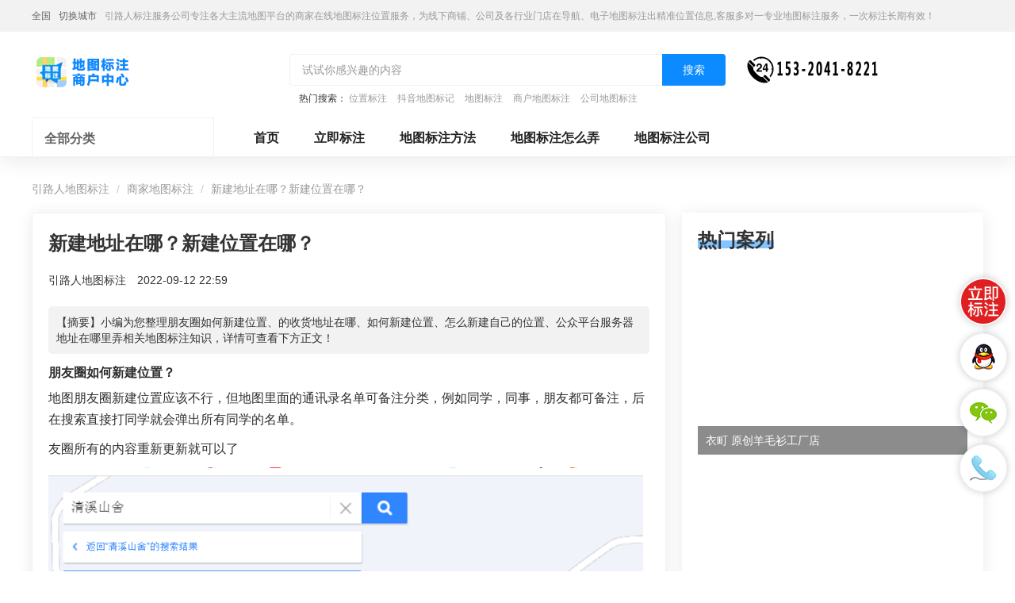

--- FILE ---
content_type: text/html; charset=UTF-8
request_url: https://www.zlrmaps.com/wxdtbz/a118542.html
body_size: 9571
content:
<!DOCTYPE HTML>
<html lang="zh-CN">
<head>
    <meta name="renderer" content="webkit"/>
    <meta http-equiv="Content-Type" content="text/html; charset=utf-8"/>
    <meta name="viewport" content="initial-scale=1.0,user-scalable=no,maximum-scale=1,user-scalable=0"/>
    <link rel="stylesheet" type="text/css" href="/attachments/static/map/web_3__6f5af53d635106d8ff1d9bf005e295df_1751610962.css" />
<script type="text/javascript" src="/assets/d14b908e/jquery.min.js"></script>
<script type="text/javascript" src="https://www.zlrmaps.com/common/layer/layer.js"></script>
<title>新建地址在哪？新建位置在哪？-引路人地图标注</title>
    <meta name="keywords" content="新建地址在哪？新建位置在哪？地图标注"/>
    <meta name="description" content="小编为您整理朋友圈如何新建位置、的收货地址在哪、如何新建位置、怎么新建自己的位置、公众平台服务器地址在哪里弄相关地图标注..."/>
            <meta name="baidu-site-verification" content="code-RBWsUekWhc"/>
            <meta name="sogou_site_verification" content="luevDpkEaP"/>
                <meta name="bytedance-verification-code" content="ADg0dIKv0hykRaQTWd8n"/>
            <link rel="shortcut icon" href="https://img.zlrmaps.com/posts/2021/03/13/BBE86F9E-BA03-4E2A-E9AA-01B6E925409F.png" type="image/x-icon"/>
    <meta property="og:type" content="article"/>
<meta property="og:image" content="https://img.zlrmaps.com/posts/2022/05/18/AFE8A4FB-1F3A-D5AF-D91D-11D9882B386A.png"/>
<meta property="og:release_date" content="2022年09月12日"/>
<meta property="og:title" content="新建地址在哪？新建位置在哪？"/>
<meta property="og:description" content="小编为您整理朋友圈如何新建位置、的收货地址在哪、如何新建位置、怎么新建自己的位置、公众平台服务器地址在哪里弄相关地图标注知识，详情可查看下方正文！"/>
<script type="application/ld+json">{"@context":"https:\/\/schema.org","@type":"Article","headline":"\u65b0\u5efa\u5730\u5740\u5728\u54ea\uff1f\u65b0\u5efa\u4f4d\u7f6e\u5728\u54ea\uff1f","image":["https:\/\/img.zlrmaps.com\/posts\/2022\/05\/18\/AFE8A4FB-1F3A-D5AF-D91D-11D9882B386A.png?imageView2\/1\/w\/1200\/h\/1200\/format\/png\/interlace\/1\/q\/95","https:\/\/img.zlrmaps.com\/posts\/2022\/05\/18\/AFE8A4FB-1F3A-D5AF-D91D-11D9882B386A.png?imageView2\/1\/w\/1200\/h\/900\/format\/png\/interlace\/1\/q\/95","https:\/\/img.zlrmaps.com\/posts\/2022\/05\/18\/AFE8A4FB-1F3A-D5AF-D91D-11D9882B386A.png?imageView2\/1\/w\/1200\/h\/675\/format\/png\/interlace\/1\/q\/95"],"datePublished":"2022-09-12T22:59:12+0800","dateModified":"2022-09-12T22:59:12+0800","author":[{"@type":"Person","name":null}]}</script><script>var zmf={c:'article',a:'view',csrfToken:'MmRuSV9FUUZ1emR-WGZJUXhYaWR2cDBEdTAyVUV4Z1NXhdDDm3xy1n8M20P32zS0SXU3a3m51hzKPwr_5BHlRw==',requestTime:'1768692015',ajaxUrl:'https://www.zlrmaps.com/xhr/do.html',loginUrl:'https://www.zlrmaps.com/site/login.html',remaindSendSmsTime:'-1768692015',};</script>    </head>
<body ><header class="com-header_eccbc87e com-header">
    <div class="header-bar_eccbc87e header-bar">
        <div class="header-content_eccbc87e header-content container">
            <div class="header-bar-position_eccbc87e header-bar-position" style="display: block;">
                <span class="current-city_eccbc87e current-city">全国</span>
                <a class="change-city_eccbc87e change-city"
                   href="https://www.zlrmaps.com/diqu/">切换城市</a>
                <span class="_eccbc87e">引路人标注服务公司专注各大主流地图平台的商家在线地图标注位置服务，为线下商铺、公司及各行业门店在导航、电子地图标注出精准位置信息,客服多对一专业地图标注服务，一次标注长期有效！</span>
            </div>
        </div>
    </div>
    <div class="header-content_eccbc87e header-content container">
        <div class="header-title-module_eccbc87e header-title-module">
            <div class="header-title_eccbc87e header-title">
                <a href="https://www.zlrmaps.com" title="引路人地图标注" class="_eccbc87e">
                    <img data-original="https://img.zlrmaps.com/posts/2022/01/21/2B4384FD-67B8-0472-63F9-97FC1085F8EA.png" class="lazy_eccbc87e lazy " src="https://img.zlrmaps.com/posts/2021/02/26/F356FB65-279C-ADBA-07E1-C352367D2D00.gif" alt="引路人地图标注" />                </a>
            </div>
        </div>
        <div class="header-search-module_eccbc87e header-search-module">
            <form id="search-form" action="/search/do.html" method="GET" class="_eccbc87e">            <div class="header-search-block_eccbc87e header-search-block">
                <input class="header-search-input_eccbc87e header-search-input" name="q" type="text"
                       placeholder="试试你感兴趣的内容">
                <button type="submit" class="header-search-btn_eccbc87e header-search-btn">搜索</button>
            </div>
                            <div class="header-search-hotword_eccbc87e header-search-hotword">
                    热门搜索：
                                            <a href="https://www.zlrmaps.com/wxwz/" target="_blank" class="_eccbc87e">位置标注</a>
                                            <a href="https://www.zlrmaps.com/dydt/" target="_blank" class="_eccbc87e">抖音地图标记</a>
                                            <a href="https://www.zlrmaps.com/remen/j5271.html" target="_blank" class="_eccbc87e">地图标注</a>
                                            <a href="https://www.zlrmaps.com/remen/j13510.html" target="_blank" class="_eccbc87e">商户地图标注</a>
                                            <a href="https://www.zlrmaps.com/remen/j3560.html" target="_blank" class="_eccbc87e">公司地图标注</a>
                                    </div>
                        </form>        </div>
                    <div class="header-search-phone_eccbc87e header-search-phone">
                <img data-original="https://img.zlrmaps.com/posts/2023/04/11/D5AFCA97-7279-85AA-0779-79DE2AF221A9.png" class="lazy_eccbc87e lazy " src="https://img.zlrmaps.com/posts/2021/02/26/F356FB65-279C-ADBA-07E1-C352367D2D00.gif" alt="引路人地图标注客服" />            </div>
            </div>
</header>
<div class="banner-container_eccbc87e banner-container clearfix">
    <div class="left-banner_eccbc87e left-banner">
        <div class="category-nav-container_eccbc87e category-nav-container">
            <div class="category-nav-title-wrapper_eccbc87e category-nav-title-wrapper">
                <span class="category-nav-title_eccbc87e category-nav-title">全部分类</span>
                <span class="title-icon_eccbc87e title-icon"></span>
            </div>
            <div class="category-nav-content-wrapper_eccbc87e category-nav-content-wrapper ">
                <ul class="_eccbc87e">
                                            <li class="nav-li_eccbc87e nav-li">
                            <div class="nav-text-wrapper_eccbc87e nav-text-wrapper">
                                <p class="ui-nowrap-flex_eccbc87e ui-nowrap-flex">
                                    <a class="link_eccbc87e link nav-text"
                                       href="https://www.zlrmaps.com/bddtbz/"
                                       target="_blank">谷歌地图标注</a>
                                </p>
                            </div>
                            <i class="nav-right-arrow_eccbc87e nav-right-arrow"></i>
                        </li>
                                            <li class="nav-li_eccbc87e nav-li">
                            <div class="nav-text-wrapper_eccbc87e nav-text-wrapper">
                                <p class="ui-nowrap-flex_eccbc87e ui-nowrap-flex">
                                    <a class="link_eccbc87e link nav-text"
                                       href="https://www.zlrmaps.com/wxdtbz/"
                                       target="_blank">商家地图标注</a>
                                </p>
                            </div>
                            <i class="nav-right-arrow_eccbc87e nav-right-arrow"></i>
                        </li>
                                            <li class="nav-li_eccbc87e nav-li">
                            <div class="nav-text-wrapper_eccbc87e nav-text-wrapper">
                                <p class="ui-nowrap-flex_eccbc87e ui-nowrap-flex">
                                    <a class="link_eccbc87e link nav-text"
                                       href="https://www.zlrmaps.com/spdtbz1/"
                                       target="_blank">商铺地图标注</a>
                                </p>
                            </div>
                            <i class="nav-right-arrow_eccbc87e nav-right-arrow"></i>
                        </li>
                                            <li class="nav-li_eccbc87e nav-li">
                            <div class="nav-text-wrapper_eccbc87e nav-text-wrapper">
                                <p class="ui-nowrap-flex_eccbc87e ui-nowrap-flex">
                                    <a class="link_eccbc87e link nav-text"
                                       href="https://www.zlrmaps.com/txdtbz/"
                                       target="_blank">电子地图标注</a>
                                </p>
                            </div>
                            <i class="nav-right-arrow_eccbc87e nav-right-arrow"></i>
                        </li>
                                            <li class="nav-li_eccbc87e nav-li">
                            <div class="nav-text-wrapper_eccbc87e nav-text-wrapper">
                                <p class="ui-nowrap-flex_eccbc87e ui-nowrap-flex">
                                    <a class="link_eccbc87e link nav-text"
                                       href="https://www.zlrmaps.com/pgdtbz/"
                                       target="_blank">苹果地图标注</a>
                                </p>
                            </div>
                            <i class="nav-right-arrow_eccbc87e nav-right-arrow"></i>
                        </li>
                                            <li class="nav-li_eccbc87e nav-li">
                            <div class="nav-text-wrapper_eccbc87e nav-text-wrapper">
                                <p class="ui-nowrap-flex_eccbc87e ui-nowrap-flex">
                                    <a class="link_eccbc87e link nav-text"
                                       href="https://www.zlrmaps.com/czdtbz/"
                                       target="_blank">车载地图标注</a>
                                </p>
                            </div>
                            <i class="nav-right-arrow_eccbc87e nav-right-arrow"></i>
                        </li>
                                            <li class="nav-li_eccbc87e nav-li">
                            <div class="nav-text-wrapper_eccbc87e nav-text-wrapper">
                                <p class="ui-nowrap-flex_eccbc87e ui-nowrap-flex">
                                    <a class="link_eccbc87e link nav-text"
                                       href="https://www.zlrmaps.com/sjdtbz1/"
                                       target="_blank">手机地图标注</a>
                                </p>
                            </div>
                            <i class="nav-right-arrow_eccbc87e nav-right-arrow"></i>
                        </li>
                                            <li class="nav-li_eccbc87e nav-li">
                            <div class="nav-text-wrapper_eccbc87e nav-text-wrapper">
                                <p class="ui-nowrap-flex_eccbc87e ui-nowrap-flex">
                                    <a class="link_eccbc87e link nav-text"
                                       href="https://www.zlrmaps.com/hwdtbz/"
                                       target="_blank">海外地图标注</a>
                                </p>
                            </div>
                            <i class="nav-right-arrow_eccbc87e nav-right-arrow"></i>
                        </li>
                                            <li class="nav-li_eccbc87e nav-li">
                            <div class="nav-text-wrapper_eccbc87e nav-text-wrapper">
                                <p class="ui-nowrap-flex_eccbc87e ui-nowrap-flex">
                                    <a class="link_eccbc87e link nav-text"
                                       href="https://www.zlrmaps.com/mtdtbz/"
                                       target="_blank">美团地图标注</a>
                                </p>
                            </div>
                            <i class="nav-right-arrow_eccbc87e nav-right-arrow"></i>
                        </li>
                                            <li class="nav-li_eccbc87e nav-li">
                            <div class="nav-text-wrapper_eccbc87e nav-text-wrapper">
                                <p class="ui-nowrap-flex_eccbc87e ui-nowrap-flex">
                                    <a class="link_eccbc87e link nav-text"
                                       href="https://www.zlrmaps.com/dydtbz/"
                                       target="_blank">抖音地图标注</a>
                                </p>
                            </div>
                            <i class="nav-right-arrow_eccbc87e nav-right-arrow"></i>
                        </li>
                                            <li class="nav-li_eccbc87e nav-li">
                            <div class="nav-text-wrapper_eccbc87e nav-text-wrapper">
                                <p class="ui-nowrap-flex_eccbc87e ui-nowrap-flex">
                                    <a class="link_eccbc87e link nav-text"
                                       href="https://www.zlrmaps.com/ksdtbz/"
                                       target="_blank">快手地图标注</a>
                                </p>
                            </div>
                            <i class="nav-right-arrow_eccbc87e nav-right-arrow"></i>
                        </li>
                                            <li class="nav-li_eccbc87e nav-li">
                            <div class="nav-text-wrapper_eccbc87e nav-text-wrapper">
                                <p class="ui-nowrap-flex_eccbc87e ui-nowrap-flex">
                                    <a class="link_eccbc87e link nav-text"
                                       href="https://www.zlrmaps.com/wbdtbz/"
                                       target="_blank">微博地图标注</a>
                                </p>
                            </div>
                            <i class="nav-right-arrow_eccbc87e nav-right-arrow"></i>
                        </li>
                                            <li class="nav-li_eccbc87e nav-li">
                            <div class="nav-text-wrapper_eccbc87e nav-text-wrapper">
                                <p class="ui-nowrap-flex_eccbc87e ui-nowrap-flex">
                                    <a class="link_eccbc87e link nav-text"
                                       href="https://www.zlrmaps.com/360dtbz/"
                                       target="_blank">360地图标注</a>
                                </p>
                            </div>
                            <i class="nav-right-arrow_eccbc87e nav-right-arrow"></i>
                        </li>
                                            <li class="nav-li_eccbc87e nav-li">
                            <div class="nav-text-wrapper_eccbc87e nav-text-wrapper">
                                <p class="ui-nowrap-flex_eccbc87e ui-nowrap-flex">
                                    <a class="link_eccbc87e link nav-text"
                                       href="https://www.zlrmaps.com/xhsdtbz/"
                                       target="_blank">小红书地图标注</a>
                                </p>
                            </div>
                            <i class="nav-right-arrow_eccbc87e nav-right-arrow"></i>
                        </li>
                                    </ul>
            </div>
        </div>
    </div>
    <div class="right-banner_eccbc87e right-banner">
        <div class="home-header-links_eccbc87e home-header-links">
            <a href="https://www.zlrmaps.com" class="link_eccbc87e link">首页</a>
                            <a class="link_eccbc87e link " title="立即标注" href="https://www.zlrmaps.com/submit/form.html">立即标注</a>                            <a class="link_eccbc87e link " title="地图标注方法" href="https://www.zlrmaps.com/wenzhang/">地图标注方法</a>                            <a class="link_eccbc87e link " title="地图标注怎么弄" href="https://www.zlrmaps.com/wenda/">地图标注怎么弄</a>                            <a class="link_eccbc87e link " title="地图标注公司" href="https://www.zlrmaps.com/dtbzfwgs/">地图标注公司</a>                    </div>
        <div class="banner-row_eccbc87e banner-row clearfix ">
                            <a href="http://www.zlrmaps.com/submit/form.html" target="_blank" class="_eccbc87e">
                        <img src="https://img.zlrmaps.com/posts/2021/02/26/F356FB65-279C-ADBA-07E1-C352367D2D00.gif" class="item_eccbc87e item lazy" data-original="https://img.zlrmaps.com/posts/2021/12/30/E58C66C8-40D3-2EE8-6996-5DABB69E8BA3.jpg">
                    </a>        </div>
    </div>
</div><div class="container_eccbc87e container">
    <ol class="breadcrumb_eccbc87e breadcrumb">
        <li class="_eccbc87e"><a href="https://www.zlrmaps.com" class="_eccbc87e">引路人地图标注</a></li>
                    <li class="_eccbc87e"><a href="https://www.zlrmaps.com/wxdtbz/" class="_eccbc87e">商家地图标注</a></li>
                        <li class="_eccbc87e">新建地址在哪？新建位置在哪？</li>
    </ol>
    <div class="main-part_eccbc87e main-part card shadow">
        <article class="article-body_eccbc87e article-body">
            <h1 class="_eccbc87e">新建地址在哪？新建位置在哪？</h1>
            <div class="user-holder_eccbc87e user-holder">
                <span class="_eccbc87e">引路人地图标注</span>
                <span class="_eccbc87e">2022-09-12 22:59</span>
            </div>
                                        <div class="article-desc_eccbc87e article-desc">【摘要】小编为您整理朋友圈如何新建位置、的收货地址在哪、如何新建位置、怎么新建自己的位置、公众平台服务器地址在哪里弄相关地图标注知识，详情可查看下方正文！</div>
                        <div class="article-content_eccbc87e article-content"><h2 class="_eccbc87e">朋友圈如何新建位置？</h2><p class="_eccbc87e">地图朋友圈新建位置应该不行，但地图里面的通讯录名单可备注分类，例如同学，同事，朋友都可备注，后在搜索直接打同学就会弹出所有同学的名单。</p><p class="_eccbc87e">友圈所有的内容重新更新就可以了</p><p class="_eccbc87e"><img src='https://img.zlrmaps.com/posts/2021/02/26/F356FB65-279C-ADBA-07E1-C352367D2D00.gif' alt='' class="lazy_eccbc87e lazy img-responsive" data-original='https://img.zlrmaps.com/posts/2022/05/18/AFE8A4FB-1F3A-D5AF-D91D-11D9882B386A.png?imageView2/2/w/750/h/3000/interlace/1/q/95' /></p></p><p class="_eccbc87e"><br/ class="_eccbc87e"></p><h2 class="_eccbc87e">的收货地址在哪？</h2><p class="_eccbc87e"><br/ class="_eccbc87e">1.首先，在手机上找到“地图”，点击打开。
<br/ class="_eccbc87e">2.打开后，点击底部导航中的“我”。
<br/ class="_eccbc87e">3.进入“个人中心”后，点击上方头像旁边的昵称。
<br/ class="_eccbc87e">4.这时就进入“个人信息”界面，就会看到有一个“我的地址”了。
这样收货地址就找到了。</p><p class="_eccbc87e">你好 地图用户
<br/ class="_eccbc87e">1、并安装地图<br/ class="_eccbc87e">5.1，打开地图后点击右下角的“我”，然后再点击自己的头像。
<br/ class="_eccbc87e">2、在“个人信息”里找到并点击“我的收货地址”。
<br/ class="_eccbc87e">3、修改收货地址。
满意请采纳哦~有其它问题可以继续追问</p><p class="_eccbc87e"><br/ class="_eccbc87e">1.首先，在手机上找到“地图”，点击打开。 <br/ class="_eccbc87e">2.打开后，点击底部导航中的“我”。 <br/ class="_eccbc87e">3.进入“个人中心”后，点击上方头像旁边的昵称。 <br/ class="_eccbc87e">4.这时就进入“个人信息”界面，就会看到有一个“我的地址”了。 这样收货地址就找到了。</p><p class="_eccbc87e"><img src='https://img.zlrmaps.com/posts/2021/02/26/F356FB65-279C-ADBA-07E1-C352367D2D00.gif' alt='' class="lazy_eccbc87e lazy img-responsive" data-original='https://img.zlrmaps.com/posts/2022/05/18/70F2DFE5-26FE-9AB5-AE67-245CC5AD884E.png?imageView2/2/w/750/h/3000/interlace/1/q/95' /></p></p><p class="_eccbc87e"><br/ class="_eccbc87e"></p><h2 class="_eccbc87e">如何新建位置？</h2><p class="_eccbc87e">这个一般在设置里面肯定点击设置通用应该有</p><p class="_eccbc87e">如何给<a href="https://www.zlrmaps.com/dttj/" title="地图添加" class="_eccbc87e"><strong class="kw_link_eccbc87e kw_link">地图添加</strong></a>地图标注点，好给好友发送位置标注点</p><p class="_eccbc87e"><img src='https://img.zlrmaps.com/posts/2021/02/26/F356FB65-279C-ADBA-07E1-C352367D2D00.gif' alt='' class="lazy_eccbc87e lazy img-responsive" data-original='https://img.zlrmaps.com/posts/2022/05/18/8DEFF398-1C84-93A4-8FA0-31857CAC36F1.jpg?imageView2/2/w/750/h/3000/interlace/1/q/95' /></p></p><p class="_eccbc87e"><br/ class="_eccbc87e"></p><h2 class="_eccbc87e">怎么新建自己的位置？</h2><p class="_eccbc87e">地图如果你不知道怎么建自己的位置，这个最笨的方法就是把地图卸载之后重新再安装一个，可以重新标注自己的位置，或者是去地图的设置中看一下，应该也可以吧？</p><p class="_eccbc87e"><img src='https://img.zlrmaps.com/posts/2021/02/26/F356FB65-279C-ADBA-07E1-C352367D2D00.gif' alt='' class="lazy_eccbc87e lazy img-responsive" data-original='https://img.zlrmaps.com/posts/2022/05/18/61B074B3-36FB-EC44-64F0-75F844B71824.png?imageView2/2/w/750/h/3000/interlace/1/q/95' /></p></p><p class="_eccbc87e"><br/ class="_eccbc87e"></p><h2 class="_eccbc87e">公众平台服务器地址在哪里弄？</h2><p class="_eccbc87e">这个是需要你对接第三方平台使用的 如果需要强化地图公众平台功能的话 涉及到这些</p><p class="_eccbc87e"><img src='https://img.zlrmaps.com/posts/2021/02/26/F356FB65-279C-ADBA-07E1-C352367D2D00.gif' alt='' class="lazy_eccbc87e lazy img-responsive" data-original='https://img.zlrmaps.com/posts/2022/05/18/241848EF-4C1D-A64B-D751-F07B5993AE5C.png?imageView2/2/w/750/h/3000/interlace/1/q/95' /></p></p><p class="_eccbc87e"><br/ class="_eccbc87e"></p></div>
                        <p class="_eccbc87e">上一篇                ：<a href="https://www.zlrmaps.com/txdtbz/a118541.html" class="_eccbc87e">地图怎么标注门头？地图标注门头</a></p>
            <p class="_eccbc87e">下一篇：<a href="https://www.zlrmaps.com/gddtbz/a118543.html" class="_eccbc87e">怎么添加我的地址？地图怎么添加我的地址？</a></p>
        </article>
                            </div>
    <div class="aside-part_eccbc87e aside-part shadow">
                <div class="module_eccbc87e module">
                <div class="module-header_eccbc87e module-header">
        <span class="title_eccbc87e title">热门案列</span>
    </div>
    <div class="module-body_eccbc87e module-body">
                    <a class="aside-article-item_eccbc87e aside-article-item" style='background-image:url("")'
               href="https://www.zlrmaps.com/yycymsgcd/p5838390.html">
                <p class="title_eccbc87e title ui-nowrap">衣町 原创羊毛衫工厂店</p>
            </a>
                    <a class="aside-article-item_eccbc87e aside-article-item" style='background-image:url("")'
               href="https://www.zlrmaps.com/qftlp/p5838324.html">
                <p class="title_eccbc87e title ui-nowrap">奇肤堂老铺</p>
            </a>
                    <a class="aside-article-item_eccbc87e aside-article-item" style='background-image:url("")'
               href="https://www.zlrmaps.com/zgtycp/p5838224.html">
                <p class="title_eccbc87e title ui-nowrap">中国体育彩票</p>
            </a>
                    <a class="aside-article-item_eccbc87e aside-article-item" style='background-image:url("")'
               href="https://www.zlrmaps.com/xhysmnyzm/p5837981.html">
                <p class="title_eccbc87e title ui-nowrap">鑫皓洋商贸（牛羊专卖）</p>
            </a>
                    <a class="aside-article-item_eccbc87e aside-article-item" style='background-image:url("")'
               href="https://www.zlrmaps.com/fxhdylms/p5836146.html">
                <p class="title_eccbc87e title ui-nowrap">抚仙湖东院里民宿</p>
            </a>
            </div>
                <div class="module-header_eccbc87e module-header">
        <span class="title_eccbc87e title">最新问答</span>
    </div>
    <div class="module-body_eccbc87e module-body">
                    <p class="ui-nowrap_eccbc87e ui-nowrap"><a target="_blank" href="https://www.zlrmaps.com/wenda/q120941.html" class="_eccbc87e">地图上标注的位置是什么地址</a></p>
                    <p class="ui-nowrap_eccbc87e ui-nowrap"><a target="_blank" href="https://www.zlrmaps.com/bddtbz/q120848.html" class="_eccbc87e">地图标注怎么样才能通过啊</a></p>
                    <p class="ui-nowrap_eccbc87e ui-nowrap"><a target="_blank" href="https://www.zlrmaps.com/gddtbz/q120727.html" class="_eccbc87e">位置怎么添加指路人地图标注服务中心铺？！</a></p>
                    <p class="ui-nowrap_eccbc87e ui-nowrap"><a target="_blank" href="https://www.zlrmaps.com/gddtbz/q120726.html" class="_eccbc87e">地图官方授权指路人地图标注服务中心怎么申请</a></p>
                    <p class="ui-nowrap_eccbc87e ui-nowrap"><a target="_blank" href="https://www.zlrmaps.com/wenda/q120725.html" class="_eccbc87e">怎么向地图申报地理位置</a></p>
                    <p class="ui-nowrap_eccbc87e ui-nowrap"><a target="_blank" href="https://www.zlrmaps.com/gddtbz/q120609.html" class="_eccbc87e">地图怎么添加新地点</a></p>
                    <p class="ui-nowrap_eccbc87e ui-nowrap"><a target="_blank" href="https://www.zlrmaps.com/bddtbz/q120506.html" class="_eccbc87e">地图标注商家 怎么实现</a></p>
                    <p class="ui-nowrap_eccbc87e ui-nowrap"><a target="_blank" href="https://www.zlrmaps.com/dydtbz/q120494.html" class="_eccbc87e">抖音认领门指路人地图标注服务中心审核不通过可以删除不</a></p>
                    <p class="ui-nowrap_eccbc87e ui-nowrap"><a target="_blank" href="https://www.zlrmaps.com/gddtbz/q120485.html" class="_eccbc87e">企业商户名称可以修改吗</a></p>
                    <p class="ui-nowrap_eccbc87e ui-nowrap"><a target="_blank" href="https://www.zlrmaps.com/gddtbz/q120484.html" class="_eccbc87e">客服</a></p>
            </div>
                <div class="module-header_eccbc87e module-header">
        <span class="title_eccbc87e title">最新知识</span>
    </div>
    <div class="module-body_eccbc87e module-body">
                                    <div class="article-item_eccbc87e article-item zmf-list">
                    <div class="zmf-list-body_eccbc87e zmf-list-body">
                        <p class="ui-nowrap-flex_eccbc87e ui-nowrap-flex">
                            <a target="_blank" class="title_eccbc87e title" href="https://www.zlrmaps.com/wenzhang/a188644.html">中小企业商户做地图标注有什么好处</a>                        </p>
                        <p class="abstract_eccbc87e abstract ui-nowrap-multi">
                            对于中小企业商户来说，地图标注也有许多好处，包括：提高可见性和曝光率：通过在地图上标注商户的位置，可以增加商户的可见性和曝光率。当潜在客户在地图上搜索相关服务或产品时，能够快速找到标注的商户位置，增加商户被发现的机会。方便客户导航：地图标注可以帮助客户更容易地找到商户的实际位置。特别是对于新客户或不熟悉该地区的客户来说，地图标注可以提供明确的导航指引，减少客户的迷路和浪费时间的可能性。增加客户信任和可靠性：地图标注可以向客户传达商户的存在和实体指路人地图标注服务中心面的存在。对于一些客户来说，实体指路人地                        </p>
                        <p class="tips_eccbc87e tips">
                                                                                </p>
                    </div>
                                            <div class="zmf-list-right_eccbc87e zmf-list-right c120">
                            <a href="https://www.zlrmaps.com/wenzhang/a188644.html" target="_blank" class="_eccbc87e">
                                <img class="media-object_eccbc87e media-object lazy c120" src="https://img.zlrmaps.com/posts/2021/02/26/F356FB65-279C-ADBA-07E1-C352367D2D00.gif"
                                     data-original="https://img.zlrmaps.com//posts/2023/05/29/2B44E3BD-E188-4ADF-2CE4-D2261AA7F472.png"
                                     alt="中小企业商户做地图标注有什么好处">
                            </a>
                        </div>
                                    </div>
                                                <div class="article-item_eccbc87e article-item zmf-list">
                    <div class="zmf-list-body_eccbc87e zmf-list-body">
                        <p class="ui-nowrap-flex_eccbc87e ui-nowrap-flex">
                            <a target="_blank" class="title_eccbc87e title" href="https://www.zlrmaps.com/wenzhang/a188565.html">公司地址如何入驻花小猪打车地图标记？指路人地图标注服务中心铺如何入驻花小猪打车地图标记？</a>                        </p>
                        <p class="abstract_eccbc87e abstract ui-nowrap-multi">
                            小编为您整理美团商家如何入驻，商家入驻教程、商家如何入驻地图、如何入驻地:、养殖营业执照如何入驻地图、家政公司如何入驻美团相关地图标注知识，详情可查看下方正文！                        </p>
                        <p class="tips_eccbc87e tips">
                                                                                </p>
                    </div>
                                            <div class="zmf-list-right_eccbc87e zmf-list-right c120">
                            <a href="https://www.zlrmaps.com/wenzhang/a188565.html" target="_blank" class="_eccbc87e">
                                <img class="media-object_eccbc87e media-object lazy c120" src="https://img.zlrmaps.com/posts/2021/02/26/F356FB65-279C-ADBA-07E1-C352367D2D00.gif"
                                     data-original="https://img.zlrmaps.com/posts/2022/05/18/12CAA527-E0B0-5338-5B3A-FE7BF63FFDE3.jpg"
                                     alt="公司地址如何入驻花小猪打车地图标记？指路人地图标注服务中心铺如何入驻花小猪打车地图标记？">
                            </a>
                        </div>
                                    </div>
                                                <div class="article-item_eccbc87e article-item zmf-list">
                    <div class="zmf-list-body_eccbc87e zmf-list-body">
                        <p class="ui-nowrap-flex_eccbc87e ui-nowrap-flex">
                            <a target="_blank" class="title_eccbc87e title" href="https://www.zlrmaps.com/wenzhang/a188564.html">公司地址认领搜狗地图标注多久审核？公司地址认领地图标注多久审核？</a>                        </p>
                        <p class="abstract_eccbc87e abstract ui-nowrap-multi">
                            小编为您整理我在地图上标注审核认领需要多久、我在地图上标注审核认领需要多久y、我在地图上标注审核认领需要多久i、我在地图上标注审核认领需要多久Y、搜狗地图标注要多久才显示相关地图标注知识，详情可查看下方正文！                        </p>
                        <p class="tips_eccbc87e tips">
                                                                                </p>
                    </div>
                                            <div class="zmf-list-right_eccbc87e zmf-list-right c120">
                            <a href="https://www.zlrmaps.com/wenzhang/a188564.html" target="_blank" class="_eccbc87e">
                                <img class="media-object_eccbc87e media-object lazy c120" src="https://img.zlrmaps.com/posts/2021/02/26/F356FB65-279C-ADBA-07E1-C352367D2D00.gif"
                                     data-original="https://img.zlrmaps.com/poi/dc11af8301144b3acefde6bb43c55537.png"
                                     alt="公司地址认领搜狗地图标注多久审核？公司地址认领地图标注多久审核？">
                            </a>
                        </div>
                                    </div>
                                                <div class="article-item_eccbc87e article-item zmf-list">
                    <div class="zmf-list-body_eccbc87e zmf-list-body">
                        <p class="ui-nowrap-flex_eccbc87e ui-nowrap-flex">
                            <a target="_blank" class="title_eccbc87e title" href="https://www.zlrmaps.com/wenzhang/a188511.html">门指路人地图标注服务中心如何做花小猪打车地图位置标记？门指路人地图标注服务中心花小猪打车地图位置地址标记？</a>                        </p>
                        <p class="abstract_eccbc87e abstract ui-nowrap-multi">
                            小编为您整理如何做地图标记、地图如何做标记、so搜街景中如何做标记、360e启花贷款申请通过了是要去到门指路人地图标注服务中心办理手续的吗、哪些软件能实现在地图上标记门指路人地图标注服务中心位置相关地图标注知识，详情可查看下方正文！                        </p>
                        <p class="tips_eccbc87e tips">
                                                                                </p>
                    </div>
                                            <div class="zmf-list-right_eccbc87e zmf-list-right c120">
                            <a href="https://www.zlrmaps.com/wenzhang/a188511.html" target="_blank" class="_eccbc87e">
                                <img class="media-object_eccbc87e media-object lazy c120" src="https://img.zlrmaps.com/posts/2021/02/26/F356FB65-279C-ADBA-07E1-C352367D2D00.gif"
                                     data-original="https://img.zlrmaps.com/poi/cc1416634fbcd0dbfeb3b7215a4be3fe.png"
                                     alt="门指路人地图标注服务中心如何做花小猪打车地图位置标记？门指路人地图标注服务中心花小猪打车地图位置地址标记？">
                            </a>
                        </div>
                                    </div>
                                                <div class="article-item_eccbc87e article-item zmf-list">
                    <div class="zmf-list-body_eccbc87e zmf-list-body">
                        <p class="ui-nowrap-flex_eccbc87e ui-nowrap-flex">
                            <a target="_blank" class="title_eccbc87e title" href="https://www.zlrmaps.com/pgdtbz/a188459.html">门指路人地图标注服务中心地图位置地址标记？门指路人地图标注服务中心苹果地图位置地址标记？</a>                        </p>
                        <p class="abstract_eccbc87e abstract ui-nowrap-multi">
                            小编为您整理哪些软件能实现在地图上标记门指路人地图标注服务中心位置、门指路人地图标注服务中心地址标注、如何创建门指路人地图标注服务中心定位地址、如何创建门指路人地图标注服务中心定位地址、服装门指路人地图标注服务中心地址标注上地图怎么弄相关地图标注知识，详情可查看下方正文！                        </p>
                        <p class="tips_eccbc87e tips">
                                                                                </p>
                    </div>
                                            <div class="zmf-list-right_eccbc87e zmf-list-right c120">
                            <a href="https://www.zlrmaps.com/pgdtbz/a188459.html" target="_blank" class="_eccbc87e">
                                <img class="media-object_eccbc87e media-object lazy c120" src="https://img.zlrmaps.com/posts/2021/02/26/F356FB65-279C-ADBA-07E1-C352367D2D00.gif"
                                     data-original="https://img.zlrmaps.com/poi/f8d32c7931c899b8716f174019321194.png"
                                     alt="门指路人地图标注服务中心地图位置地址标记？门指路人地图标注服务中心苹果地图位置地址标记？">
                            </a>
                        </div>
                                    </div>
                        </div>
                <div class="module-header_eccbc87e module-header">
        <span class="title_eccbc87e title">热门专题</span>
    </div>
    <div class="module-body_eccbc87e module-body tags">
        <a class="zmf-btn_eccbc87e zmf-btn" href="https://www.zlrmaps.com/gddtbz/j186761.html">地图怎么标记地图位置</a><a class="zmf-btn_eccbc87e zmf-btn" href="https://www.zlrmaps.com/gddtbz/j186714.html">如何在上修改店名</a><a class="zmf-btn_eccbc87e zmf-btn" href="https://www.zlrmaps.com/bddtbz/j186681.html">地图怎么弄哪到哪</a><a class="zmf-btn_eccbc87e zmf-btn" href="https://www.zlrmaps.com/remen/j186651.html">一件代发怎么把货铺到自己的店铺</a><a class="zmf-btn_eccbc87e zmf-btn" href="https://www.zlrmaps.com/bddtbz/j186634.html">个人怎么把店铺做到上去呢</a><a class="zmf-btn_eccbc87e zmf-btn" href="https://www.zlrmaps.com/txdtbz/j186586.html">地图商家地址错了如何修改</a><a class="zmf-btn_eccbc87e zmf-btn" href="https://www.zlrmaps.com/remen/j186566.html">饿了么新店怎么看不到店</a><a class="zmf-btn_eccbc87e zmf-btn" href="https://www.zlrmaps.com/remen/j186539.html">饿了么如何搜索店铺</a><a class="zmf-btn_eccbc87e zmf-btn" href="https://www.zlrmaps.com/remen/j186508.html">地图注册店铺位置怎么取消</a><a class="zmf-btn_eccbc87e zmf-btn" href="https://www.zlrmaps.com/gddtbz/j186507.html">店铺添加地图</a>    </div>
        </div>
    </div>
</div>    <div class="footer_eccbc87e footer">
                <div class="footer-extend_eccbc87e footer-extend">
            <div class="page-content_eccbc87e page-content footer-links container">
                <div class="footer-column_eccbc87e footer-column">
                                            <div class="li_eccbc87e li">热门城市</div>
                                                                <div class="li_eccbc87e li">热门搜索</div>
                                                                                    <div class="li_eccbc87e li">热门专题</div>
                                                            <div class="clearfix_eccbc87e clearfix"></div>
                </div>
                <div class="bd_eccbc87e bd">
                                            <div class="column-content_eccbc87e column-content">
                            <div class="li_eccbc87e li"><a href="https://www.zlrmaps.com/beijing/" class="_eccbc87e">北京地图标注</a></div><div class="li_eccbc87e li"><a href="https://www.zlrmaps.com/tianjin/" class="_eccbc87e">天津地图标注</a></div><div class="li_eccbc87e li"><a href="https://www.zlrmaps.com/shanghai/" class="_eccbc87e">上海地图标注</a></div><div class="li_eccbc87e li"><a href="https://www.zlrmaps.com/suzhou/" class="_eccbc87e">苏州地图标注</a></div><div class="li_eccbc87e li"><a href="https://www.zlrmaps.com/hangzhou/" class="_eccbc87e">杭州地图标注</a></div><div class="li_eccbc87e li"><a href="https://www.zlrmaps.com/zhengzhou/" class="_eccbc87e">郑州地图标注</a></div><div class="li_eccbc87e li"><a href="https://www.zlrmaps.com/wuhan/" class="_eccbc87e">武汉地图标注</a></div><div class="li_eccbc87e li"><a href="https://www.zlrmaps.com/changsha/" class="_eccbc87e">长沙地图标注</a></div><div class="li_eccbc87e li"><a href="https://www.zlrmaps.com/guangzhou/" class="_eccbc87e">广州地图标注</a></div><div class="li_eccbc87e li"><a href="https://www.zlrmaps.com/shenzhen/" class="_eccbc87e">深圳地图标注</a></div><div class="li_eccbc87e li"><a href="https://www.zlrmaps.com/chongqing/" class="_eccbc87e">重庆地图标注</a></div><div class="li_eccbc87e li"><a href="https://www.zlrmaps.com/chengdu/" class="_eccbc87e">成都地图标注</a></div><div class="li_eccbc87e li"><a href="https://www.zlrmaps.com/zhuozhou/" class="_eccbc87e">涿州地图标注</a></div><div class="li_eccbc87e li"><a href="https://www.zlrmaps.com/huachuan/" class="_eccbc87e">桦川地图标注</a></div><div class="li_eccbc87e li"><a href="https://www.zlrmaps.com/chaohu/" class="_eccbc87e">巢湖地图标注</a></div><div class="li_eccbc87e li"><a href="https://www.zlrmaps.com/bangbu/" class="_eccbc87e">蚌埠地图标注</a></div><div class="li_eccbc87e li"><a href="https://www.zlrmaps.com/huainan/" class="_eccbc87e">淮南地图标注</a></div><div class="li_eccbc87e li"><a href="https://www.zlrmaps.com/guangde/" class="_eccbc87e">广德地图标注</a></div><div class="li_eccbc87e li"><a href="https://www.zlrmaps.com/ningjinxian/" class="_eccbc87e">宁津地图标注</a></div><div class="li_eccbc87e li"><a href="https://www.zlrmaps.com/lingbao/" class="_eccbc87e">灵宝地图标注</a></div><div class="li_eccbc87e li"><a href="https://www.zlrmaps.com/shuangfeng/" class="_eccbc87e">双峰地图标注</a></div><div class="li_eccbc87e li"><a href="https://www.zlrmaps.com/mianyang/" class="_eccbc87e">绵阳地图标注</a></div><div class="li_eccbc87e li"><a href="https://www.zlrmaps.com/diqing/" class="_eccbc87e">迪庆地图标注</a></div><div class="li_eccbc87e li"><a href="https://www.zlrmaps.com/changdou/" class="_eccbc87e">昌都地图标注</a></div><div class="li_eccbc87e li"><a href="https://www.zlrmaps.com/qishan/" class="_eccbc87e">岐山地图标注</a></div><div class="li_eccbc87e li"><a href="https://www.zlrmaps.com/xunyang/" class="_eccbc87e">旬阳地图标注</a></div><div class="li_eccbc87e li"><a href="https://www.zlrmaps.com/taizhong/" class="_eccbc87e">台中地图标注</a></div>                        </div>
                                                                <div class="column-content_eccbc87e column-content">
                            <div class="li_eccbc87e li"><a href="https://www.zlrmaps.com/shdzbz/" class="_eccbc87e">商户地址标注</a></div><div class="li_eccbc87e li"><a href="https://www.zlrmaps.com/shwzfw/" class="_eccbc87e">商户位置服务</a></div><div class="li_eccbc87e li"><a href="https://www.zlrmaps.com/sjdzzc/" class="_eccbc87e">商家地址注册</a></div><div class="li_eccbc87e li"><a href="https://www.zlrmaps.com/sjdwsz/" class="_eccbc87e">商家定位设置</a></div><div class="li_eccbc87e li"><a href="https://www.zlrmaps.com/sjtjdz/" class="_eccbc87e">商家添加地址</a></div><div class="li_eccbc87e li"><a href="https://www.zlrmaps.com/sjdwsb/" class="_eccbc87e">商家定位上报</a></div><div class="li_eccbc87e li"><a href="https://www.zlrmaps.com/sjdzbz/" class="_eccbc87e">商家地址标注</a></div><div class="li_eccbc87e li"><a href="https://www.zlrmaps.com/shdzzc/" class="_eccbc87e">商户地址注册</a></div><div class="li_eccbc87e li"><a href="https://www.zlrmaps.com/shwzbz/" class="_eccbc87e">商户位置标注</a></div><div class="li_eccbc87e li"><a href="https://www.zlrmaps.com/shtjwz/" class="_eccbc87e">商户添加位置</a></div><div class="li_eccbc87e li"><a href="https://www.zlrmaps.com/sjwzfw/" class="_eccbc87e">商家位置服务</a></div><div class="li_eccbc87e li"><a href="https://www.zlrmaps.com/sjtjwz/" class="_eccbc87e">商家添加位置</a></div><div class="li_eccbc87e li"><a href="https://www.zlrmaps.com/shwzrz/" class="_eccbc87e">商户位置入驻</a></div><div class="li_eccbc87e li"><a href="https://www.zlrmaps.com/wztjdm/" class="_eccbc87e">位置添加店名</a></div><div class="li_eccbc87e li"><a href="https://www.zlrmaps.com/sjwzzc/" class="_eccbc87e">商家位置注册</a></div><div class="li_eccbc87e li"><a href="https://www.zlrmaps.com/shwzbzfw/" class="_eccbc87e">商户位置标注服务</a></div><div class="li_eccbc87e li"><a href="https://www.zlrmaps.com/gstjwz/" class="_eccbc87e">公司添加位置</a></div><div class="li_eccbc87e li"><a href="https://www.zlrmaps.com/sjtjwxdw/" class="_eccbc87e">商家添加微信定位</a></div><div class="li_eccbc87e li"><a href="https://www.zlrmaps.com/tjmdwx/" class="_eccbc87e">添加门店微信</a></div><div class="li_eccbc87e li"><a href="https://www.zlrmaps.com/sjdwfw/" class="_eccbc87e">商家定位服务</a></div><div class="li_eccbc87e li"><a href="https://www.zlrmaps.com/sjdwxx/" class="_eccbc87e">商家定位信息</a></div><div class="li_eccbc87e li"><a href="https://www.zlrmaps.com/dptjdw/" class="_eccbc87e">店铺添加定位</a></div><div class="li_eccbc87e li"><a href="https://www.zlrmaps.com/shdzdw/" class="_eccbc87e">商户地址定位</a></div><div class="li_eccbc87e li"><a href="https://www.zlrmaps.com/shwzdw/" class="_eccbc87e">商户位置定位</a></div><div class="li_eccbc87e li"><a href="https://www.zlrmaps.com/sjdzrz/" class="_eccbc87e">商家地址认证</a></div><div class="li_eccbc87e li"><a href="https://www.zlrmaps.com/sjwzbz/" class="_eccbc87e">商家位置标注</a></div><div class="li_eccbc87e li"><a href="https://www.zlrmaps.com/sjwzdw/" class="_eccbc87e">商家位置定位</a></div><div class="li_eccbc87e li"><a href="https://www.zlrmaps.com/tjmdxx/" class="_eccbc87e">添加门店信息</a></div><div class="li_eccbc87e li"><a href="https://www.zlrmaps.com/dtfwzx/" class="_eccbc87e">地图服务中心</a></div><div class="li_eccbc87e li"><a href="https://www.zlrmaps.com/mddtxs/" class="_eccbc87e">门店地图显示</a></div>                        </div>
                                                                                    <div class="column-content_eccbc87e column-content">
                            <div class="li_eccbc87e li"><a href="https://www.zlrmaps.com/gddtbz/j186761.html" class="_eccbc87e">地图怎么标记地图位置</a></div><div class="li_eccbc87e li"><a href="https://www.zlrmaps.com/gddtbz/j186714.html" class="_eccbc87e">如何在上修改店名</a></div><div class="li_eccbc87e li"><a href="https://www.zlrmaps.com/bddtbz/j186681.html" class="_eccbc87e">地图怎么弄哪到哪</a></div><div class="li_eccbc87e li"><a href="https://www.zlrmaps.com/remen/j186651.html" class="_eccbc87e">一件代发怎么把货铺到自己的店铺</a></div><div class="li_eccbc87e li"><a href="https://www.zlrmaps.com/bddtbz/j186634.html" class="_eccbc87e">个人怎么把店铺做到上去呢</a></div><div class="li_eccbc87e li"><a href="https://www.zlrmaps.com/txdtbz/j186586.html" class="_eccbc87e">地图商家地址错了如何修改</a></div><div class="li_eccbc87e li"><a href="https://www.zlrmaps.com/remen/j186566.html" class="_eccbc87e">饿了么新店怎么看不到店</a></div><div class="li_eccbc87e li"><a href="https://www.zlrmaps.com/remen/j186539.html" class="_eccbc87e">饿了么如何搜索店铺</a></div><div class="li_eccbc87e li"><a href="https://www.zlrmaps.com/remen/j186508.html" class="_eccbc87e">地图注册店铺位置怎么取消</a></div><div class="li_eccbc87e li"><a href="https://www.zlrmaps.com/gddtbz/j186507.html" class="_eccbc87e">店铺添加地图</a></div><div class="li_eccbc87e li"><a href="https://www.zlrmaps.com/remen/j186480.html" class="_eccbc87e">如何将新的店铺名字添加到地图上</a></div><div class="li_eccbc87e li"><a href="https://www.zlrmaps.com/bddtbz/j186472.html" class="_eccbc87e">地图怎么改地址名字</a></div><div class="li_eccbc87e li"><a href="https://www.zlrmaps.com/remen/j186420.html" class="_eccbc87e">地图上的店铺电话怎么修改</a></div><div class="li_eccbc87e li"><a href="https://www.zlrmaps.com/txdtbz/j186399.html" class="_eccbc87e">商家位置地图位置怎么上传</a></div><div class="li_eccbc87e li"><a href="https://www.zlrmaps.com/zlral/j186389.html" class="_eccbc87e">店铺地址上传到地图</a></div><div class="li_eccbc87e li"><a href="https://www.zlrmaps.com/remen/j186379.html" class="_eccbc87e">58如何修改店铺信息</a></div><div class="li_eccbc87e li"><a href="https://www.zlrmaps.com/bddtbz/j186358.html" class="_eccbc87e">地图更改店面名字</a></div><div class="li_eccbc87e li"><a href="https://www.zlrmaps.com/bddtbz/j186338.html" class="_eccbc87e">店铺改名怎么修改地图的名字</a></div><div class="li_eccbc87e li"><a href="https://www.zlrmaps.com/bddtbz/j186292.html" class="_eccbc87e">地图怎么显示自己的公司名称</a></div><div class="li_eccbc87e li"><a href="https://www.zlrmaps.com/bddtbz/j186271.html" class="_eccbc87e">如何在地图上标记公司位置</a></div><div class="li_eccbc87e li"><a href="https://www.zlrmaps.com/txdtbz/j186262.html" class="_eccbc87e">地图门店认证怎么弄</a></div><div class="li_eccbc87e li"><a href="https://www.zlrmaps.com/wxdtbz/j186247.html" class="_eccbc87e">定位怎样添加自己的店名</a></div><div class="li_eccbc87e li"><a href="https://www.zlrmaps.com/bddtbz/j186223.html" class="_eccbc87e">地图怎么标记公司名称和地点</a></div><div class="li_eccbc87e li"><a href="https://www.zlrmaps.com/remen/j186198.html" class="_eccbc87e">商铺怎么弄地图定位</a></div><div class="li_eccbc87e li"><a href="https://www.zlrmaps.com/bddtbz/j186197.html" class="_eccbc87e">地图不申请位置什么时候标注</a></div><div class="li_eccbc87e li"><a href="https://www.zlrmaps.com/wxdtbz/j186188.html" class="_eccbc87e">定位怎样添加家位置</a></div><div class="li_eccbc87e li"><a href="https://www.zlrmaps.com/remen/j186096.html" class="_eccbc87e">如何在地图上删除店铺位置</a></div><div class="li_eccbc87e li"><a href="https://www.zlrmaps.com/remen/j186085.html" class="_eccbc87e">怎么样在地图上添加地址</a></div><div class="li_eccbc87e li"><a href="https://www.zlrmaps.com/remen/j186084.html" class="_eccbc87e">地图定位需要营业执照吗</a></div><div class="li_eccbc87e li"><a href="https://www.zlrmaps.com/remen/j186055.html" class="_eccbc87e">怎样加定位</a></div><div class="li_eccbc87e li"><a href="https://www.zlrmaps.com/bddtbz/j186054.html" class="_eccbc87e">地图怎么修改我的位置</a></div><div class="li_eccbc87e li"><a href="https://www.zlrmaps.com/remen/j186044.html" class="_eccbc87e">地图上怎么修改店铺电话</a></div><div class="li_eccbc87e li"><a href="https://www.zlrmaps.com/zlral/j186021.html" class="_eccbc87e">地图标注没营业执照</a></div><div class="li_eccbc87e li"><a href="https://www.zlrmaps.com/gddtbz/j186020.html" class="_eccbc87e">地图认证店铺位置</a></div><div class="li_eccbc87e li"><a href="https://www.zlrmaps.com/gddtbz/j186007.html" class="_eccbc87e">地图店铺上线</a></div><div class="li_eccbc87e li"><a href="https://www.zlrmaps.com/bddtbz/j185924.html" class="_eccbc87e">地图怎么定自己店面</a></div><div class="li_eccbc87e li"><a href="https://www.zlrmaps.com/remen/j185923.html" class="_eccbc87e">地图怎么设置位置</a></div><div class="li_eccbc87e li"><a href="https://www.zlrmaps.com/txdtbz/j185909.html" class="_eccbc87e">地图如何修改店铺名称</a></div><div class="li_eccbc87e li"><a href="https://www.zlrmaps.com/bddtbz/j185893.html" class="_eccbc87e">地图怎样修改店铺位置</a></div><div class="li_eccbc87e li"><a href="https://www.zlrmaps.com/remen/j185879.html" class="_eccbc87e">怎么将店加入地图</a></div><div class="li_eccbc87e li"><a href="https://www.zlrmaps.com/wxdtbz/j185778.html" class="_eccbc87e">发公司位置怎么设置</a></div><div class="li_eccbc87e li"><a href="https://www.zlrmaps.com/txdtbz/j185749.html" class="_eccbc87e">地图添加企业位置</a></div><div class="li_eccbc87e li"><a href="https://www.zlrmaps.com/remen/j185748.html" class="_eccbc87e">地图入驻时门店位置怎么标注</a></div><div class="li_eccbc87e li"><a href="https://www.zlrmaps.com/remen/j185717.html" class="_eccbc87e">怎样在地图上添加自己店铺</a></div><div class="li_eccbc87e li"><a href="https://www.zlrmaps.com/zlral/j185668.html" class="_eccbc87e">地图认证要钱</a></div><div class="li_eccbc87e li"><a href="https://www.zlrmaps.com/gddtbz/j185614.html" class="_eccbc87e">店铺搬迁地图应该怎么弄</a></div><div class="li_eccbc87e li"><a href="https://www.zlrmaps.com/bddtbz/j185529.html" class="_eccbc87e">门店上地图</a></div><div class="li_eccbc87e li"><a href="https://www.zlrmaps.com/wxdtbz/j185509.html" class="_eccbc87e">定位地址更改</a></div><div class="li_eccbc87e li"><a href="https://www.zlrmaps.com/dydtbz/j185492.html" class="_eccbc87e">抖音怎么更改定位地址</a></div><div class="li_eccbc87e li"><a href="https://www.zlrmaps.com/wxdtbz/j185472.html" class="_eccbc87e">怎么标注位置信息</a></div>                        </div>
                                                        </div>
            </div>
            <div class="container_eccbc87e container">
                <div class="footer-copyrights_eccbc87e footer-copyrights">
                    <ul class="copyrights_eccbc87e copyrights">
                                                    <li class="_eccbc87e">【地图标注】新建地址在哪？新建位置在哪？</li>
                                                <li class="_eccbc87e"><a target="_self" href="https://www.zlrmaps.com/dtdwsq/" class="_eccbc87e">地图定位申请</a> | <a target="_self" href="https://www.zlrmaps.com/dtsbwz/" class="_eccbc87e">地图上报位置</a> | <a target="_self" href="https://www.zlrmaps.com/dtscsjwz/" class="_eccbc87e">地图上传商家位置</a> | <a target="_self" href="https://www.zlrmaps.com/dtscwz/" class="_eccbc87e">地图上传位置</a> | <a target="_self" href="https://www.zlrmaps.com/dttjdpwz/" class="_eccbc87e">地图添加店铺位置</a> | <a target="_self" href="https://www.zlrmaps.com/dttjgswz/" class="_eccbc87e">地图添加公司位置</a> | <a target="_self" href="https://www.zlrmaps.com/dttjdw/" class="_eccbc87e">地图添加定位</a> | <a target="_self" href="https://www.zlrmaps.com/wenzhang/" class="_eccbc87e">地图标注攻略</a> | <a target="_self" href="https://www.zlrmaps.com/wenda/" class="_eccbc87e">地图标注问答</a> | <a target="_self" href="https://www.zlrmaps.com/bangzhu/h1028.html" class="_eccbc87e">联系我们</a> | <a target="_self" href="https://www.zlrmaps.com/bangzhu/h1029.html" class="_eccbc87e">免责声明</a> | <a target="_self" href="https://www.zlrmaps.com/dttjdz/" class="_eccbc87e">地图添加地址</a>                        </li>
                        <li class="_eccbc87e">
                            <span class="yen_eccbc87e yen">声明：我们只是代客户提交商户、企业位置资料（尤其是不会操作觉得繁琐的客户），不是地图标注平台方。所提供服务为商业有偿帮助咨询人工服务费，全程都是人工提交资料，自身并不能对第三方网站的原始内容进行编辑，请知悉。Copyright 2014-2023 zlrmaps.com</span>
                            <a href="https://beian.miit.gov.cn/" rel="nofollow" class="_eccbc87e">渝ICP备2021001702号-1</a><br class="_eccbc87e"><a target="_blank" href="http://www.beian.gov.cn/portal/registerSystemInfo?recordcode=50010502003489" style="display:inline-block;text-decoration:none;height:20px;line-height:20px;" class="_eccbc87e"><img src="" style="float:left;"/ class="_eccbc87e"><p style="float:left;height:20px;line-height:20px;margin: 0px 0px 0px 5px; color:#939393;" class="_eccbc87e">渝公网安备 50010502003489号</p></a> 		 	</div> 		                         </li>
                    </ul>
                </div>
            </div>
        </div>
    </div>
    <div class="fixed-contact-us_eccbc87e fixed-contact-us" id="fixed-contact-us"></div>
    <script>
        $(document).ready(function () {
            $('.column-content').eq(0).addClass('active');
            $('.footer-column .li').eq(0).addClass('active');
            var html = '            <a href="https://www.zlrmaps.com/submit/form.html" title="立即标注" target="_blank"           rel="nofollow" class="_eccbc87e"><span class="form_eccbc87e form"                                style="background-image: url(https://img.zlrmaps.com/posts/2022/09/15/B6ECA8F0-13FB-E582-5F45-C7F400338672.png)">立即标注</span></a>                <a href="https://www.zlrmaps.com/site/to.html?type=qq" title="QQ客服号" target="_blank"           rel="nofollow" class="_eccbc87e"><span class="qq_eccbc87e qq">QQ客服号</span></a>                <a title="微信客服号" class="_item_eccbc87e _item" data-target="fixed-contact-weixin"><span class="weixin_eccbc87e weixin">微信客服号</span></a>        <div class="fixed-contact-info_eccbc87e fixed-contact-info weixin " id="fixed-contact-weixin">            <img src="https://img.zlrmaps.com/posts/2023/04/11/63D80854-8D28-8117-61B7-3D44CD93F333.jpg" class="lazy_eccbc87e lazy"                 alt="引路人地图标注微信客服号"/>            <p class="help-block_eccbc87e help-block">微信扫描加好友</p>        </div>                <a title="官方电话" class="_item_eccbc87e _item" data-target="fixed-contact-phone"><span class="phone_eccbc87e phone">官方电话</span></a>        <div class="fixed-contact-info_eccbc87e fixed-contact-info phone" id="fixed-contact-phone" style="margin-top: 0px!important;">            <p class="_eccbc87e">全国服务热线</p>            <p class="_eccbc87e">15320418221</p>            <p class="_eccbc87e">值班热线 </p>            <p class="_eccbc87e">15320418221</p>        </div>        <a href="#top" title="返回顶部" class="back-to-top_eccbc87e back-to-top"><span class="goTop_eccbc87e goTop">返回顶部</span></a>';
            $('#fixed-contact-us').html(html);
            rebind();
        })
    </script>
<script charset="UTF-8" id="LA_COLLECT" src="//sdk.51.la/js-sdk-pro.min.js"></script>
<script>LA.init({id: "JpLFdXVxNGVYJ3Xl",ck: "JpLFdXVxNGVYJ3Xl"})</script><script type="text/javascript" src="/attachments/static/map/web_3__f81faa0c5bf51d9315240dccf95fd78f_1751610962.js"></script>
</body>
</html>